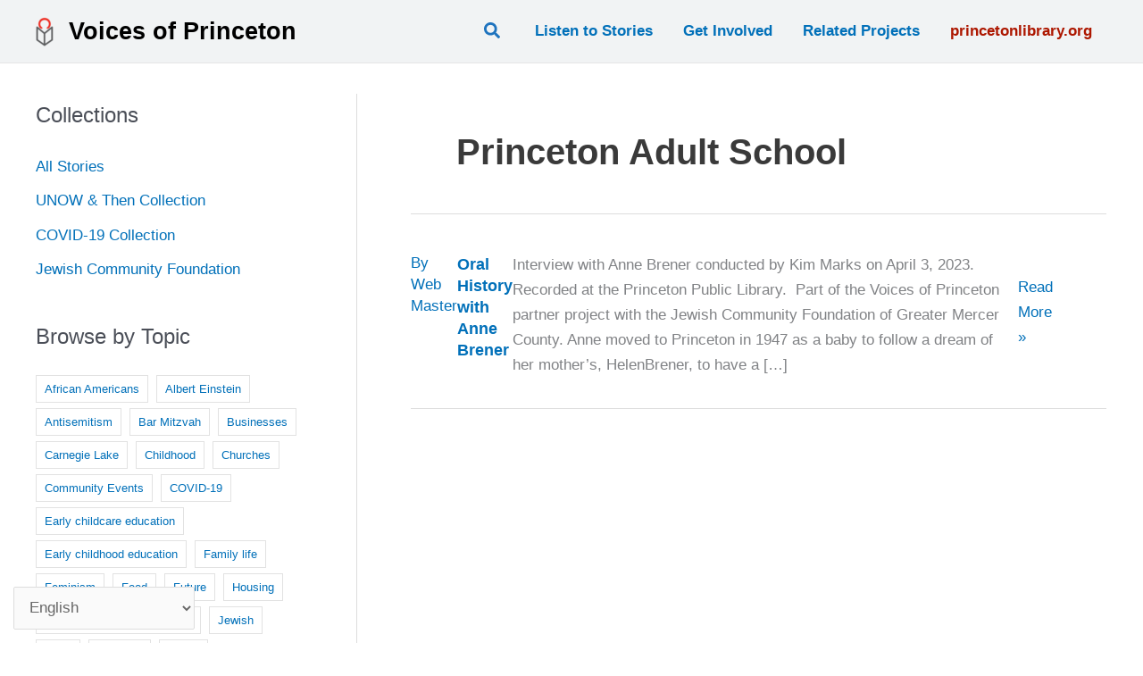

--- FILE ---
content_type: text/css
request_url: https://voicesofprinceton.org/wp-content/themes/voices-of-princeton-child-astra/style.css?ver=1.0.0
body_size: 1328
content:
/**
Theme Name: Voices of Princeton - Astra
Author: Stephen Millett
Author URI:
Description: Version: 1.0.2
License: GNU General Public License v2 or later
License URI: http://www.gnu.org/licenses/gpl-2.0.html
Text Domain: voices-of-princeton
Template: astra
*/

/* Pages Sections
- Homepage
- All Pages
- Archive Pages
- Story Pages (Metadata pages)
- Taxonomy / Search Pages
*/

/*** Fonts */

.home h2 {
	font-family: "Arial Black", Georgia, Helvetica, sans-serif;
	letter-spacing: -2px;
	font-size: 2.5em;
}

/*** HOMEPAGE */

/* Banner image - remove bottom margin from under the banner */
.wp-block-image {
	margin-bottom: 0;
}
/* Section headers - remove bottom margin from under header */
p.home-cta {
	margin-bottom: 0 !important;
}

/*** ALL PAGES */

/* adjusting space from top of page to better align the h1 */
#primary, #secondary {
	margin-top: 2em;
	padding-top: 0;
}
/* Page Title styling */
.ast-single-post .entry-title, .page-title {
	font-weight: 800;
}
/* Separators - adjust styling */
.wp-block-separator.is-style-wide {
	border: none;
}
/* Translation - added for positioning the language selector */
.primary {
	position: relative;
}
/* Translation - positioning the language selector */
.translation {
	position: absolute;
	right: 0;
	display: flex;
	top: -8px;
}
/* Translation - responsive positioning the language selector */
@media (max-width: 500px) {
	.translation {
		position: relative;
		display: flex;
		justify-content: flex-start;
		margin-bottom: 15px;
		padding-bottom: 15px;
		border-bottom: 1px solid #ccc;
	}
}
/* ??? */
.translation-2 {
	position: relative;
	display: flex;
	justify-content: flex-start;
	margin-bottom: 15px;
	padding-bottom: 15px;
	border-bottom: 1px solid #ccc;
}
/* Translation - Accessibility icon styling */
.fa-universal-access {
	font-size: 3em;
	align-items: center;
	padding-right: 10px;
	color: #0170B9;
}
/* Collection Block - style for collection blocks on Listen to Stories page */
.collection-block {
	background-color: #f1f3f4;
	padding: 20px;
	border-radius: 20px;
	margin-top: 15px;
	max-height: 400px;
}
/* Collection Block - adjust margins around separators */
.collection-block .wp-block-separator, hr {
	margin-top: 1.1em;
}

/*** Archive Pages */

/* Likely changing to Grid */
.stories {
	display: flex;
	flex-wrap: wrap;
	justify-content: space-between;
	gap: 10px;
}
.story {
	flex: 1 0 20em;
	display: flex;
	align-items: center;
	padding: 10px;
	border-radius: 5px;
}
@media (min-width: 661px) {
	.story {
		max-width: calc(50% - 10px);
	}
}
.story h3 {
	margin-bottom: 10px;
	font-size: 18px;
	color: #0170B9;
	text-align: right;
}
.story img {
	margin-left: 20px;
	border-radius: 5px;
}
.story:hover {
	background-color: #f1f3f4;
	transition: ease-in;
	font-weight: bold;
}


/*** Story Page */

/* Adjusting spacing around story header */
.story-title {
	margin: 0 0 20px;
	border-top: 1px solid #eee;
	padding-top: 25px;
}
/* Adjusting story image */
.story-image img {
	/* float: left; */
	padding-right: 20px;
	padding-bottom: 20px;
}
/* styling the metadata sections */
.story-taxonomy-tags, .story-metadata {
	background-color: #f1f3f4;
	padding: 20px;
	border-radius: 20px;
	margin-top: 30px;
}
/* adjusting spacing for individual metadata fields */
.story-data {
	margin: 15px 0;
}
/* ACF Audio File - hiding because I'm using the default audio block in the WYSWYG - keeping in case I need PHP code later */
.acf-audio-file {
	display: none;
}


/*** TAXONOMY & SEARCH PAGES */

.ast-archive-title span {
	color: #AD1700;
}

/* Search & Taxonomy Page - fixing page titles for taxonomy and search pages */
.ast-archive-description .ast-archive-title {
	font-weight: 800;
	color: #3a3a3a;
	font-size: 1.7647058823529rem;
}
/* Search & Taxonomy Page - search results styling of headers */
.entry-title a {
	margin-bottom: 10px;
	font-size: 18px;
	color: #0170B9;
	text-align: right;
	font-weight: 800;
}
.archive .entry-title, .blog .entry-title, .search .entry-title {
	line-height: .8;
}
/* Search & Taxonomy Page - search results styling */
@media (min-width: 500px) {
	.stories .post-content {
		display: flex;
	}
	.stories .post-content .post-thumb {
		flex: 1;
		order: 2;
	}
	.stories .post-content .entry-header {
		flex: 1;
		order: -1;
	}
	.stories .post-content .entry-content {
		flex: 2;
		padding: 0 30px;
		line-height: 1.5;
	}
}

/* Footer */
.site-above-footer-wrap[data-section="section-above-footer-builder"] {
	margin-top: 0;
}

--- FILE ---
content_type: text/css
request_url: https://voicesofprinceton.org/wp-content/themes/voices-of-princeton-child-astra/style-print.css?ver=1.0.0
body_size: -230
content:
/* Print Stylesheet */

/* hide header elements */
@media print 
{
	.switcher,
	.ast-button-wrap,
	.ast-header-search
	{
		display: none;
	}
}

--- FILE ---
content_type: text/css
request_url: https://voicesofprinceton.org/wp-content/themes/voices-of-princeton-child-astra/style-header.css?ver=1.0.0
body_size: -204
content:
/* Menu */

/* Menu - menu item styling on hover */
.menu-item:hover {
	background-color: #f1f3f4;
	transition: background-color .3s;
}

/* Menu - styling princetonlibrary.org menu item */
.main-header-menu>li:last-child a {
	color: #AD1700
}

/* Menu - remove arrow for submenus */
.icon-arrow {
	display: none;
}

--- FILE ---
content_type: text/css
request_url: https://voicesofprinceton.org/wp-content/themes/voices-of-princeton-child-astra/style-sidebar.css?ver=1.0.0
body_size: -97
content:
/* Widget Headers - adjust bottom margins */
#block-3, #block-5 {
	margin-bottom: 2em;
}
#block-2, #block-4 {
	margin-bottom: 1em;
}

/* Tag Cloud - tag styling */
.wp-block-tag-cloud a {
border: 1px solid #e2e2e2;
padding: 5px 9px;
display: inline-block;
margin-bottom: 4px;
margin-right: 4px;
line-height: 1.5;
transition: all .2s linear;
}

/* Tag Cloud - decrease font size */
.wp-block-tag-cloud a {
	font-size: 13px !important;
}

/* Tag Cloud - change color on hover */
.wp-block-tag-cloud a:hover {
	color: #ffffff;
	border-color: #0170B9;
	background-color: #0170B9;
}

--- FILE ---
content_type: text/css
request_url: https://voicesofprinceton.org/wp-content/themes/voices-of-princeton-child-astra/style-responsive.css?ver=1.0.0
body_size: -215
content:
/* Mobile Menu Targets */
.ast-header-break-point .ast-icon.icon-arrow svg {
	width: 2em;
	/* height: 3em; */
}
.ahfb-svg-iconset svg {
	width: 2em;
	height: 3em;
}
.ast-menu-toggle {
	color: #a1a1a1;
}

--- FILE ---
content_type: application/javascript; charset=UTF-8
request_url: https://voicesofprinceton.org/cdn-cgi/challenge-platform/h/g/scripts/jsd/b5237f8e6aad/main.js?
body_size: 4428
content:
window._cf_chl_opt={gZVc6:'g'};~function(k3,U,F,D,a,z,N,e){k3=O,function(n,f,kw,k2,T,V){for(kw={n:162,f:146,T:206,V:125,v:192,Z:196,Y:115,E:205,Q:204,x:168},k2=O,T=n();!![];)try{if(V=parseInt(k2(kw.n))/1+-parseInt(k2(kw.f))/2*(parseInt(k2(kw.T))/3)+-parseInt(k2(kw.V))/4*(parseInt(k2(kw.v))/5)+-parseInt(k2(kw.Z))/6+-parseInt(k2(kw.Y))/7+-parseInt(k2(kw.E))/8+parseInt(k2(kw.Q))/9*(parseInt(k2(kw.x))/10),V===f)break;else T.push(T.shift())}catch(v){T.push(T.shift())}}(k,687996),U=this||self,F=U[k3(190)],D={},D[k3(135)]='o',D[k3(183)]='s',D[k3(155)]='u',D[k3(180)]='z',D[k3(184)]='n',D[k3(173)]='I',D[k3(117)]='b',a=D,U[k3(136)]=function(T,V,Z,Y,kj,kW,kM,k8,Q,x,y,R,X,B){if(kj={n:195,f:172,T:198,V:172,v:191,Z:174,Y:123,E:191,Q:123,x:210,y:187,l:189,R:118,c:159},kW={n:216,f:189,T:181},kM={n:199,f:128,T:207,V:112},k8=k3,V===null||V===void 0)return Y;for(Q=I(V),T[k8(kj.n)][k8(kj.f)]&&(Q=Q[k8(kj.T)](T[k8(kj.n)][k8(kj.V)](V))),Q=T[k8(kj.v)][k8(kj.Z)]&&T[k8(kj.Y)]?T[k8(kj.E)][k8(kj.Z)](new T[(k8(kj.Q))](Q)):function(o,k9,P){for(k9=k8,o[k9(kW.n)](),P=0;P<o[k9(kW.f)];o[P]===o[P+1]?o[k9(kW.T)](P+1,1):P+=1);return o}(Q),x='nAsAaAb'.split('A'),x=x[k8(kj.x)][k8(kj.y)](x),y=0;y<Q[k8(kj.l)];R=Q[y],X=C(T,V,R),x(X)?(B='s'===X&&!T[k8(kj.R)](V[R]),k8(kj.c)===Z+R?E(Z+R,X):B||E(Z+R,V[R])):E(Z+R,X),y++);return Y;function E(o,P,k7){k7=O,Object[k7(kM.n)][k7(kM.f)][k7(kM.T)](Y,P)||(Y[P]=[]),Y[P][k7(kM.V)](o)}},z=k3(157)[k3(111)](';'),N=z[k3(210)][k3(187)](z),U[k3(185)]=function(n,T,kv,kk,V,v,Z,Y){for(kv={n:151,f:189,T:171,V:112,v:175},kk=k3,V=Object[kk(kv.n)](T),v=0;v<V[kk(kv.f)];v++)if(Z=V[v],'f'===Z&&(Z='N'),n[Z]){for(Y=0;Y<T[V[v]][kk(kv.f)];-1===n[Z][kk(kv.T)](T[V[v]][Y])&&(N(T[V[v]][Y])||n[Z][kk(kv.V)]('o.'+T[V[v]][Y])),Y++);}else n[Z]=T[V[v]][kk(kv.v)](function(E){return'o.'+E})},e=function(kR,kl,ky,kx,kQ,kY,kJ,f,T,V){return kR={n:218,f:158},kl={n:200,f:200,T:200,V:112,v:113,Z:219,Y:219,E:200},ky={n:189},kx={n:148},kQ={n:189,f:219,T:199,V:128,v:207,Z:199,Y:199,E:128,Q:148,x:112,y:112,l:112,R:200,c:112,X:199,B:207,h:148,o:148,P:112,G:112,g:112,S:113},kY={n:131,f:219},kJ=k3,f=String[kJ(kR.n)],T={'h':function(Z){return Z==null?'':T.g(Z,6,function(Y,kt){return kt=O,kt(kY.n)[kt(kY.f)](Y)})},'g':function(Z,Y,E,kq,Q,x,y,R,X,B,o,P,G,S,H,K,k0,k1){if(kq=kJ,null==Z)return'';for(x={},y={},R='',X=2,B=3,o=2,P=[],G=0,S=0,H=0;H<Z[kq(kQ.n)];H+=1)if(K=Z[kq(kQ.f)](H),Object[kq(kQ.T)][kq(kQ.V)][kq(kQ.v)](x,K)||(x[K]=B++,y[K]=!0),k0=R+K,Object[kq(kQ.Z)][kq(kQ.V)][kq(kQ.v)](x,k0))R=k0;else{if(Object[kq(kQ.Y)][kq(kQ.E)][kq(kQ.v)](y,R)){if(256>R[kq(kQ.Q)](0)){for(Q=0;Q<o;G<<=1,S==Y-1?(S=0,P[kq(kQ.x)](E(G)),G=0):S++,Q++);for(k1=R[kq(kQ.Q)](0),Q=0;8>Q;G=G<<1.15|k1&1.72,Y-1==S?(S=0,P[kq(kQ.y)](E(G)),G=0):S++,k1>>=1,Q++);}else{for(k1=1,Q=0;Q<o;G=G<<1.45|k1,Y-1==S?(S=0,P[kq(kQ.l)](E(G)),G=0):S++,k1=0,Q++);for(k1=R[kq(kQ.Q)](0),Q=0;16>Q;G=G<<1.86|1&k1,S==Y-1?(S=0,P[kq(kQ.y)](E(G)),G=0):S++,k1>>=1,Q++);}X--,0==X&&(X=Math[kq(kQ.R)](2,o),o++),delete y[R]}else for(k1=x[R],Q=0;Q<o;G=G<<1|1.26&k1,Y-1==S?(S=0,P[kq(kQ.c)](E(G)),G=0):S++,k1>>=1,Q++);R=(X--,X==0&&(X=Math[kq(kQ.R)](2,o),o++),x[k0]=B++,String(K))}if(R!==''){if(Object[kq(kQ.X)][kq(kQ.V)][kq(kQ.B)](y,R)){if(256>R[kq(kQ.h)](0)){for(Q=0;Q<o;G<<=1,S==Y-1?(S=0,P[kq(kQ.l)](E(G)),G=0):S++,Q++);for(k1=R[kq(kQ.h)](0),Q=0;8>Q;G=G<<1.55|1&k1,S==Y-1?(S=0,P[kq(kQ.y)](E(G)),G=0):S++,k1>>=1,Q++);}else{for(k1=1,Q=0;Q<o;G=k1|G<<1.95,S==Y-1?(S=0,P[kq(kQ.c)](E(G)),G=0):S++,k1=0,Q++);for(k1=R[kq(kQ.o)](0),Q=0;16>Q;G=k1&1|G<<1,S==Y-1?(S=0,P[kq(kQ.P)](E(G)),G=0):S++,k1>>=1,Q++);}X--,X==0&&(X=Math[kq(kQ.R)](2,o),o++),delete y[R]}else for(k1=x[R],Q=0;Q<o;G=k1&1.34|G<<1,Y-1==S?(S=0,P[kq(kQ.x)](E(G)),G=0):S++,k1>>=1,Q++);X--,X==0&&o++}for(k1=2,Q=0;Q<o;G=G<<1|k1&1,S==Y-1?(S=0,P[kq(kQ.G)](E(G)),G=0):S++,k1>>=1,Q++);for(;;)if(G<<=1,S==Y-1){P[kq(kQ.g)](E(G));break}else S++;return P[kq(kQ.S)]('')},'j':function(Z,kn){return kn=kJ,null==Z?'':Z==''?null:T.i(Z[kn(ky.n)],32768,function(Y,kf){return kf=kn,Z[kf(kx.n)](Y)})},'i':function(Z,Y,E,kT,Q,x,y,R,X,B,o,P,G,S,H,K,k1,k0){for(kT=kJ,Q=[],x=4,y=4,R=3,X=[],P=E(0),G=Y,S=1,B=0;3>B;Q[B]=B,B+=1);for(H=0,K=Math[kT(kl.n)](2,2),o=1;o!=K;k0=P&G,G>>=1,G==0&&(G=Y,P=E(S++)),H|=o*(0<k0?1:0),o<<=1);switch(H){case 0:for(H=0,K=Math[kT(kl.f)](2,8),o=1;K!=o;k0=G&P,G>>=1,G==0&&(G=Y,P=E(S++)),H|=o*(0<k0?1:0),o<<=1);k1=f(H);break;case 1:for(H=0,K=Math[kT(kl.T)](2,16),o=1;o!=K;k0=P&G,G>>=1,G==0&&(G=Y,P=E(S++)),H|=(0<k0?1:0)*o,o<<=1);k1=f(H);break;case 2:return''}for(B=Q[3]=k1,X[kT(kl.V)](k1);;){if(S>Z)return'';for(H=0,K=Math[kT(kl.T)](2,R),o=1;K!=o;k0=P&G,G>>=1,G==0&&(G=Y,P=E(S++)),H|=(0<k0?1:0)*o,o<<=1);switch(k1=H){case 0:for(H=0,K=Math[kT(kl.f)](2,8),o=1;K!=o;k0=P&G,G>>=1,0==G&&(G=Y,P=E(S++)),H|=(0<k0?1:0)*o,o<<=1);Q[y++]=f(H),k1=y-1,x--;break;case 1:for(H=0,K=Math[kT(kl.T)](2,16),o=1;K!=o;k0=G&P,G>>=1,G==0&&(G=Y,P=E(S++)),H|=(0<k0?1:0)*o,o<<=1);Q[y++]=f(H),k1=y-1,x--;break;case 2:return X[kT(kl.v)]('')}if(x==0&&(x=Math[kT(kl.f)](2,R),R++),Q[k1])k1=Q[k1];else if(y===k1)k1=B+B[kT(kl.Z)](0);else return null;X[kT(kl.V)](k1),Q[y++]=B+k1[kT(kl.Y)](0),x--,B=k1,x==0&&(x=Math[kT(kl.E)](2,R),R++)}}},V={},V[kJ(kR.f)]=T.h,V}(),W();function j(T,V,kK,ki,v,Z,Y){if(kK={n:124,f:126,T:109,V:208,v:214,Z:147,Y:109,E:164,Q:134,x:208,y:202,l:211,R:164},ki=k3,v=ki(kK.n),!T[ki(kK.f)])return;V===ki(kK.T)?(Z={},Z[ki(kK.V)]=v,Z[ki(kK.v)]=T.r,Z[ki(kK.Z)]=ki(kK.Y),U[ki(kK.E)][ki(kK.Q)](Z,'*')):(Y={},Y[ki(kK.x)]=v,Y[ki(kK.v)]=T.r,Y[ki(kK.Z)]=ki(kK.y),Y[ki(kK.l)]=V,U[ki(kK.R)][ki(kK.Q)](Y,'*'))}function I(n,kL,k6,f){for(kL={n:198,f:151,T:108},k6=k3,f=[];null!==n;f=f[k6(kL.n)](Object[k6(kL.f)](n)),n=Object[k6(kL.T)](n));return f}function C(n,T,V,kA,k5,v){k5=(kA={n:110,f:191,T:156,V:152},k3);try{return T[V][k5(kA.n)](function(){}),'p'}catch(Z){}try{if(null==T[V])return void 0===T[V]?'u':'x'}catch(Y){return'i'}return n[k5(kA.f)][k5(kA.T)](T[V])?'a':T[V]===n[k5(kA.f)]?'L':!0===T[V]?'T':!1===T[V]?'F':(v=typeof T[V],k5(kA.V)==v?s(n,T[V])?'N':'f':a[v]||'?')}function s(n,f,ke,k4){return ke={n:129,f:129,T:199,V:119,v:207,Z:171,Y:141},k4=k3,f instanceof n[k4(ke.n)]&&0<n[k4(ke.f)][k4(ke.T)][k4(ke.V)][k4(ke.v)](f)[k4(ke.Z)](k4(ke.Y))}function A(kr,kF,n,f,T,V){return kr={n:160,f:127,T:222},kF=k3,n=U[kF(kr.n)],f=3600,T=Math[kF(kr.f)](+atob(n.t)),V=Math[kF(kr.f)](Date[kF(kr.T)]()/1e3),V-T>f?![]:!![]}function k(kd){return kd='Function,xhr-error,vAMzm$rXUHcDZ6Ldb1V2G3gFpNsB9tQ874woyRaKnOS+Wfuj0-ExkiCeTYqIh5PlJ,muGLU2,stringify,postMessage,object,YXrIs6,errorInfoObject,error on cf_chl_props,navigator,mEONw4,[native code],_cf_chl_opt,oXIJ5,/b/ov1/0.8621043659627425:1762003486:DCdhku5XpsGUKo7BrxRzUTHaxapwDiPosRq5C_yrhkg/,XMLHttpRequest,26FrgbJi,event,charCodeAt,appendChild,msg,keys,function,status,onload,undefined,isArray,_cf_chl_opt;aWGC0;CHhsF2;YDGnd0;cLyf1;rCgP0;AoUn4;EwVo1;DWMQ6;VULe5;QqRX7;mFtI5;RNfsp7;JfdBK6;YXrIs6;lfkfA5;waWJ6;YauX3,zOdgK,d.cookie,__CF$cv$params,DOMContentLoaded,179563trnSYP,random,parent,ncEd6,ontimeout,addEventListener,16670oBFHbd,/jsd/r/0.8621043659627425:1762003486:DCdhku5XpsGUKo7BrxRzUTHaxapwDiPosRq5C_yrhkg/,createElement,indexOf,getOwnPropertyNames,bigint,from,map,chlApiUrl,chlApiSitekey,chctx,POST,symbol,splice,open,string,number,lfkfA5,clientInformation,bind,body,length,document,Array,5WDYzaz,display: none,onreadystatechange,Object,3029886FFSTKm,chlApiClientVersion,concat,prototype,pow,jsd,error,contentDocument,19539qWuNdB,10983504DDiXVn,183963bAeHfX,call,source,gZVc6,includes,detail,send,contentWindow,sid,chlApiRumWidgetAgeMs,sort,http-code:,fromCharCode,charAt,timeout,removeChild,now,/invisible/jsd,tabIndex,readyState,getPrototypeOf,success,catch,split,push,join,style,979713kJqpPm,/cdn-cgi/challenge-platform/h/,boolean,isNaN,toString,iframe,loading,onerror,Set,cloudflare-invisible,1182292hlKKay,api,floor,hasOwnProperty'.split(','),k=function(){return kd},k()}function i(kZ,kO,T,V,v,Z,Y){kO=(kZ={n:170,f:120,T:114,V:193,v:224,Z:188,Y:149,E:213,Q:186,x:139,y:203,l:221},k3);try{return T=F[kO(kZ.n)](kO(kZ.f)),T[kO(kZ.T)]=kO(kZ.V),T[kO(kZ.v)]='-1',F[kO(kZ.Z)][kO(kZ.Y)](T),V=T[kO(kZ.E)],v={},v=YXrIs6(V,V,'',v),v=YXrIs6(V,V[kO(kZ.Q)]||V[kO(kZ.x)],'n.',v),v=YXrIs6(V,T[kO(kZ.y)],'d.',v),F[kO(kZ.Z)][kO(kZ.l)](T),Z={},Z.r=v,Z.e=null,Z}catch(E){return Y={},Y.r={},Y.e=E,Y}}function M(V,v,kP,kC,Z,Y,E,Q,x,y,l,R){if(kP={n:150,f:202,T:160,V:116,v:142,Z:209,Y:144,E:223,Q:145,x:182,y:179,l:220,R:166,c:177,X:140,B:176,h:132,o:215,P:165,G:197,g:142,S:143,H:137,b:178,K:208,d:201,k0:212,k1:158},kC=k3,!m(.01))return![];Y=(Z={},Z[kC(kP.n)]=V,Z[kC(kP.f)]=v,Z);try{E=U[kC(kP.T)],Q=kC(kP.V)+U[kC(kP.v)][kC(kP.Z)]+kC(kP.Y)+E.r+kC(kP.E),x=new U[(kC(kP.Q))](),x[kC(kP.x)](kC(kP.y),Q),x[kC(kP.l)]=2500,x[kC(kP.R)]=function(){},y={},y[kC(kP.c)]=U[kC(kP.v)][kC(kP.X)],y[kC(kP.B)]=U[kC(kP.v)][kC(kP.h)],y[kC(kP.o)]=U[kC(kP.v)][kC(kP.P)],y[kC(kP.G)]=U[kC(kP.g)][kC(kP.S)],l=y,R={},R[kC(kP.H)]=Y,R[kC(kP.b)]=l,R[kC(kP.K)]=kC(kP.d),x[kC(kP.k0)](e[kC(kP.k1)](R))}catch(c){}}function m(f,ku,kU){return ku={n:163},kU=k3,Math[kU(ku.n)]()>f}function O(J,t,q){return q=k(),O=function(n,f,T){return n=n-107,T=q[n],T},O(J,t)}function W(kb,kH,kg,kI,n,f,T,V,v){if(kb={n:160,f:126,T:107,V:121,v:167,Z:161,Y:194},kH={n:107,f:121,T:194},kg={n:138},kI=k3,n=U[kI(kb.n)],!n)return;if(!A())return;(f=![],T=n[kI(kb.f)]===!![],V=function(kz,Z){(kz=kI,!f)&&(f=!![],Z=i(),L(Z.r,function(Y){j(n,Y)}),Z.e&&M(kz(kg.n),Z.e))},F[kI(kb.T)]!==kI(kb.V))?V():U[kI(kb.v)]?F[kI(kb.v)](kI(kb.Z),V):(v=F[kI(kb.Y)]||function(){},F[kI(kb.Y)]=function(kN){kN=kI,v(),F[kN(kH.n)]!==kN(kH.f)&&(F[kN(kH.T)]=v,V())})}function L(n,f,kh,kB,kX,kc,kD,T,V){kh={n:160,f:145,T:182,V:179,v:116,Z:142,Y:209,E:169,Q:126,x:220,y:166,l:154,R:122,c:212,X:158,B:133},kB={n:130},kX={n:153,f:153,T:109,V:217},kc={n:220},kD=k3,T=U[kD(kh.n)],V=new U[(kD(kh.f))](),V[kD(kh.T)](kD(kh.V),kD(kh.v)+U[kD(kh.Z)][kD(kh.Y)]+kD(kh.E)+T.r),T[kD(kh.Q)]&&(V[kD(kh.x)]=5e3,V[kD(kh.y)]=function(ka){ka=kD,f(ka(kc.n))}),V[kD(kh.l)]=function(ks){ks=kD,V[ks(kX.n)]>=200&&V[ks(kX.f)]<300?f(ks(kX.T)):f(ks(kX.V)+V[ks(kX.f)])},V[kD(kh.R)]=function(kp){kp=kD,f(kp(kB.n))},V[kD(kh.c)](e[kD(kh.X)](JSON[kD(kh.B)](n)))}}()